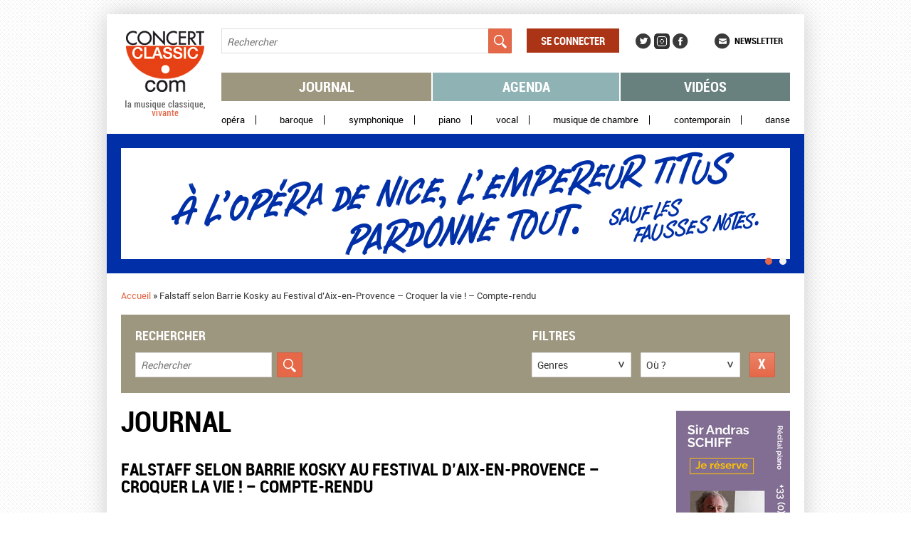

--- FILE ---
content_type: text/html; charset=utf-8
request_url: https://www.concertclassic.com/article/falstaff-selon-barrie-kosky-au-festival-daix-en-provence-croquer-la-vie-compte-rendu
body_size: 50442
content:
<!DOCTYPE html PUBLIC "-//W3C//DTD HTML+RDFa 1.1//EN">
<html lang="fr" dir="ltr"
  xmlns:content="http://purl.org/rss/1.0/modules/content/"
  xmlns:dc="http://purl.org/dc/terms/"
  xmlns:foaf="http://xmlns.com/foaf/0.1/"
  xmlns:og="http://ogp.me/ns#"
  xmlns:rdfs="http://www.w3.org/2000/01/rdf-schema#"
  xmlns:sioc="http://rdfs.org/sioc/ns#"
  xmlns:sioct="http://rdfs.org/sioc/types#"
  xmlns:skos="http://www.w3.org/2004/02/skos/core#"
  xmlns:xsd="http://www.w3.org/2001/XMLSchema#">
<head profile="http://www.w3.org/1999/xhtml/vocab">
  <meta charset="utf-8" />
<meta name="dcterms.title" content="​Falstaff selon Barrie Kosky au Festival d’Aix-en-Provence – Croquer la vie ! – Compte-rendu" />
<meta name="dcterms.date" content="2021-07-02T19:31+02:00" />
<meta name="dcterms.identifier" content="https://www.concertclassic.com/article/falstaff-selon-barrie-kosky-au-festival-daix-en-provence-croquer-la-vie-compte-rendu" />
<meta name="dcterms.language" content="fr" />
<meta name="dcterms.creator" content="alaincochard" />
<meta property="og:title" content="​Falstaff selon Barrie Kosky au Festival d’Aix-en-Provence – Croquer la vie ! – Compte-rendu" />
<meta name="generator" content="Drupal 7 (http://drupal.org)" />
<link rel="canonical" href="https://www.concertclassic.com/article/falstaff-selon-barrie-kosky-au-festival-daix-en-provence-croquer-la-vie-compte-rendu" />
<link rel="shortlink" href="https://www.concertclassic.com/node/117414" />
<meta name="dcterms.type" content="Text" />
<meta name="dcterms.format" content="text/html" />
<meta property="og:site_name" content="Concertclassic" />
<meta property="og:type" content="article" />
<meta property="og:url" content="https://www.concertclassic.com/article/falstaff-selon-barrie-kosky-au-festival-daix-en-provence-croquer-la-vie-compte-rendu" />
<link rel="shortcut icon" href="https://www.concertclassic.com/sites/all/themes/concertclassic/favicon.png" type="image/png" />
  <meta http-equiv="X-UA-Compatible" content="IE=edge,chrome=1">
  <meta name="viewport" content="width=device-width, initial-scale=1, maximum-scale=1">
  <title>​Falstaff selon Barrie Kosky au Festival d’Aix-en-Provence – Croquer la vie ! – Compte-rendu | Concertclassic</title>
  <link type="text/css" rel="stylesheet" href="https://www.concertclassic.com/sites/default/files/css/css_kShW4RPmRstZ3SpIC-ZvVGNFVAi0WEMuCnI0ZkYIaFw.css" media="all" />
<link type="text/css" rel="stylesheet" href="https://www.concertclassic.com/sites/default/files/css/css_pP5Nj95rGUVBDPu7hPnhP8bd4amHo9pTboKQ52EbnDg.css" media="all" />
<link type="text/css" rel="stylesheet" href="https://www.concertclassic.com/sites/default/files/css/css__r408iefJFDp7tkJY64xde0BtyLdHU1-GytpTja6H4w.css" media="all" />
<link type="text/css" rel="stylesheet" href="https://www.concertclassic.com/sites/default/files/css/css_TYJqcbq5hoMWP3Ybmu5GxcuFdG0QNK2ohhb_nazhlBc.css" media="all" />
<link type="text/css" rel="stylesheet" href="https://www.concertclassic.com/sites/default/files/css/css_Zd0paT34kpsP0vn-mABFmzbAz2e3KlZDSjWfYEDkAiA.css" media="screen" />
<link type="text/css" rel="stylesheet" href="https://www.concertclassic.com/sites/default/files/css/css_kiJQgcJez_jIwow0S6Ht29xPa5-uXtEQWQSV68xPAJg.css" media="print" />
<link type="text/css" rel="stylesheet" href="https://www.concertclassic.com/sites/default/files/css/css_47DEQpj8HBSa-_TImW-5JCeuQeRkm5NMpJWZG3hSuFU.css" media="all" />
  <script src="https://www.concertclassic.com/sites/default/files/js/js_hulMQeqjF8ve0NZMub5AoK8cNJYigyJDRVHqsNsO5gQ.js"></script>
<script src="https://www.concertclassic.com/sites/default/files/js/js_Trg9B0MucFYH610EsDn2yiij4yl8ahGj-6Fcakev_nU.js"></script>
<script src="https://www.concertclassic.com/sites/default/files/js/js_Eitd76bxjZ9igdxkrCgQ8ScGfvlVvLbEAsMMmGoVhWc.js"></script>
<script src="https://www.concertclassic.com/sites/default/files/js/js_LWz6B6IkUTUOmpQ0RVkZ0OgMbca9PNQji8PcR0J6_Gw.js"></script>
<script src="https://www.googletagmanager.com/gtag/js?id=G-1Q7KQJFL39"></script>
<script>window.google_analytics_uacct = "G-1Q7KQJFL39";window.dataLayer = window.dataLayer || [];function gtag(){dataLayer.push(arguments)};gtag("js", new Date());gtag("set", "developer_id.dMDhkMT", true);gtag("config", "G-1Q7KQJFL39", {"groups":"default","allow_ad_personalization_signals":false});</script>
<script src="https://www.concertclassic.com/sites/default/files/js/js_k191mGUKVdoNVJki4MFlKmuh3G6su9AdbnOoAhNaZ_k.js"></script>
<script src="https://www.concertclassic.com/sites/default/files/js/js_n85sVMoNBanS4ylWU-xRnz_NdvNjX2mr8ibZB3-DlxM.js"></script>
<script>jQuery.extend(Drupal.settings, {"basePath":"\/","pathPrefix":"","ajaxPageState":{"theme":"concertclassic","theme_token":"1ixOCYfCNg43i9YqSt-rTLnAFLNEDt6LEURfLTLWpow","js":{"sites\/all\/modules\/jquery_update\/replace\/jquery\/1.7\/jquery.min.js":1,"misc\/jquery.once.js":1,"misc\/drupal.js":1,"sites\/all\/modules\/jquery_update\/replace\/ui\/ui\/minified\/jquery.ui.core.min.js":1,"sites\/all\/modules\/jquery_update\/replace\/ui\/external\/jquery.cookie.js":1,"sites\/all\/modules\/jquery_update\/replace\/misc\/jquery.form.min.js":1,"sites\/all\/modules\/jquery_update\/replace\/misc\/1.7\/states.js":1,"misc\/ajax.js":1,"sites\/all\/modules\/visualization\/js\/visualization.js":1,"public:\/\/languages\/fr_sX3prsPIZv5aeCm0qMu4_uQJPTMwQsZ93V6i7KmTRqk.js":1,"sites\/all\/modules\/lightbox2\/js\/lightbox.js":1,"misc\/progress.js":1,"sites\/all\/modules\/ctools\/js\/modal.js":1,"sites\/all\/modules\/modal_forms\/js\/modal_forms_popup.js":1,"sites\/all\/modules\/google_analytics\/googleanalytics.js":1,"https:\/\/www.googletagmanager.com\/gtag\/js?id=G-1Q7KQJFL39":1,"0":1,"sites\/all\/modules\/custom\/cc_ads\/trackOutboundLink.js":1,"sites\/all\/modules\/ctools\/js\/auto-submit.js":1,"sites\/all\/modules\/facetapi\/facetapi.js":1,"sites\/all\/themes\/concertclassic\/js\/jquery.horizontal-paging.js":1,"sites\/all\/themes\/concertclassic\/js\/jquery.customSelect.min.js":1,"sites\/all\/themes\/concertclassic\/js\/jquery.scrollTo.js":1,"sites\/all\/themes\/concertclassic\/js\/jquery.ellipsis.min.js":1,"sites\/all\/themes\/concertclassic\/js\/jquery.nicescroll.min.js":1,"sites\/all\/themes\/concertclassic\/js\/script.js":1},"css":{"modules\/system\/system.base.css":1,"modules\/system\/system.menus.css":1,"modules\/system\/system.messages.css":1,"modules\/system\/system.theme.css":1,"misc\/ui\/jquery.ui.core.css":1,"misc\/ui\/jquery.ui.theme.css":1,"sites\/all\/modules\/date\/date_api\/date.css":1,"sites\/all\/modules\/date\/date_popup\/themes\/datepicker.1.7.css":1,"modules\/field\/theme\/field.css":1,"modules\/node\/node.css":1,"modules\/search\/search.css":1,"modules\/user\/user.css":1,"sites\/all\/modules\/views\/css\/views.css":1,"sites\/all\/modules\/_features\/cc_twb_css_global\/cc_twb_css_global.css":1,"sites\/all\/modules\/ckeditor\/ckeditor.css":1,"sites\/all\/modules\/ctools\/css\/ctools.css":1,"sites\/all\/modules\/lightbox2\/css\/lightbox.css":1,"sites\/all\/modules\/ctools\/css\/modal.css":1,"sites\/all\/modules\/modal_forms\/css\/modal_forms_popup.css":1,"sites\/all\/modules\/panels\/css\/panels.css":1,"sites\/all\/modules\/asset\/css\/assets.css":1,"sites\/all\/modules\/_features\/cc_core\/css\/asset_search_widget.css":1,"sites\/all\/themes\/concertclassic\/css\/concertclassic\/horizontal-paging.css":1,"sites\/all\/themes\/concertclassic\/scss\/style.scss":1,"sites\/all\/themes\/concertclassic\/print.css":1,"sites\/all\/themes\/concertclassic\/modules\/filter\/filter.css":1,"sites\/all\/themes\/concertclassic\/modules\/system\/system.menus.css":1}},"lightbox2":{"rtl":"0","file_path":"\/(\\w\\w\/)public:\/","default_image":"\/sites\/all\/modules\/lightbox2\/images\/brokenimage.jpg","border_size":10,"font_color":"000","box_color":"fff","top_position":"","overlay_opacity":"0.8","overlay_color":"000","disable_close_click":true,"resize_sequence":0,"resize_speed":400,"fade_in_speed":400,"slide_down_speed":600,"use_alt_layout":false,"disable_resize":false,"disable_zoom":false,"force_show_nav":false,"show_caption":true,"loop_items":false,"node_link_text":"View Image Details","node_link_target":false,"image_count":"Image !current of !total","video_count":"Video !current of !total","page_count":"Page !current of !total","lite_press_x_close":"press \u003Ca href=\u0022#\u0022 onclick=\u0022hideLightbox(); return FALSE;\u0022\u003E\u003Ckbd\u003Ex\u003C\/kbd\u003E\u003C\/a\u003E to close","download_link_text":"","enable_login":false,"enable_contact":false,"keys_close":"c x 27","keys_previous":"p 37","keys_next":"n 39","keys_zoom":"z","keys_play_pause":"32","display_image_size":"original","image_node_sizes":"()","trigger_lightbox_classes":"","trigger_lightbox_group_classes":"","trigger_slideshow_classes":"","trigger_lightframe_classes":"","trigger_lightframe_group_classes":"","custom_class_handler":0,"custom_trigger_classes":"","disable_for_gallery_lists":true,"disable_for_acidfree_gallery_lists":true,"enable_acidfree_videos":true,"slideshow_interval":5000,"slideshow_automatic_start":true,"slideshow_automatic_exit":true,"show_play_pause":true,"pause_on_next_click":false,"pause_on_previous_click":true,"loop_slides":false,"iframe_width":800,"iframe_height":600,"iframe_border":0,"enable_video":false},"CToolsModal":{"loadingText":"Loading...","closeText":"Close Window","closeImage":"\u003Cimg typeof=\u0022foaf:Image\u0022 src=\u0022https:\/\/www.concertclassic.com\/sites\/all\/modules\/ctools\/images\/icon-close-window.png\u0022 alt=\u0022Fermer la fen\u00eatre\u0022 title=\u0022Fermer la fen\u00eatre\u0022 \/\u003E","throbber":"\u003Cimg typeof=\u0022foaf:Image\u0022 src=\u0022https:\/\/www.concertclassic.com\/sites\/all\/modules\/ctools\/images\/throbber.gif\u0022 alt=\u0022En cours de chargement\u0022 title=\u0022Loading...\u0022 \/\u003E"},"modal-popup-small":{"modalSize":{"type":"fixed","width":300,"height":300},"modalOptions":{"opacity":0.85,"background":"#000"},"animation":"fadeIn","modalTheme":"ModalFormsPopup","throbber":"\u003Cimg typeof=\u0022foaf:Image\u0022 src=\u0022https:\/\/www.concertclassic.com\/sites\/all\/modules\/modal_forms\/images\/loading_animation.gif\u0022 alt=\u0022Loading...\u0022 title=\u0022En cours de chargement\u0022 \/\u003E","closeText":"Fermer"},"modal-popup-medium":{"modalSize":{"type":"fixed","width":550,"height":450},"modalOptions":{"opacity":0.85,"background":"#000"},"animation":"fadeIn","modalTheme":"ModalFormsPopup","throbber":"\u003Cimg typeof=\u0022foaf:Image\u0022 src=\u0022https:\/\/www.concertclassic.com\/sites\/all\/modules\/modal_forms\/images\/loading_animation.gif\u0022 alt=\u0022Loading...\u0022 title=\u0022En cours de chargement\u0022 \/\u003E","closeText":"Fermer"},"modal-popup-large":{"modalSize":{"type":"scale","width":0.8,"height":0.8},"modalOptions":{"opacity":0.85,"background":"#000"},"animation":"fadeIn","modalTheme":"ModalFormsPopup","throbber":"\u003Cimg typeof=\u0022foaf:Image\u0022 src=\u0022https:\/\/www.concertclassic.com\/sites\/all\/modules\/modal_forms\/images\/loading_animation.gif\u0022 alt=\u0022Loading...\u0022 title=\u0022En cours de chargement\u0022 \/\u003E","closeText":"Fermer"},"googleanalytics":{"account":["G-1Q7KQJFL39"],"trackOutbound":1,"trackMailto":1,"trackDownload":1,"trackDownloadExtensions":"7z|aac|arc|arj|asf|asx|avi|bin|csv|doc(x|m)?|dot(x|m)?|exe|flv|gif|gz|gzip|hqx|jar|jpe?g|js|mp(2|3|4|e?g)|mov(ie)?|msi|msp|pdf|phps|png|ppt(x|m)?|pot(x|m)?|pps(x|m)?|ppam|sld(x|m)?|thmx|qtm?|ra(m|r)?|sea|sit|tar|tgz|torrent|txt|wav|wma|wmv|wpd|xls(x|m|b)?|xlt(x|m)|xlam|xml|z|zip"},"states":{"#edit-fulltext-search":{"visible":{":input[name=\u0022options[operator]\u0022],dummy-empty":{"!value":"empty"},":input[name=\u0022options[operator]\u0022],dummy-not-empty":{"!value":"not empty"}}}},"urlIsAjaxTrusted":{"\/search_results":true,"\/":true,"\/articles":true,"\/article\/falstaff-selon-barrie-kosky-au-festival-daix-en-provence-croquer-la-vie-compte-rendu":true},"facetapi":{"facets":[{"limit":"20","id":"facetapi-facet-search-apiarticles-block-field-genre","searcher":"search_api@articles","realmName":"block","facetName":"field_genre","queryType":null,"widget":"cc_facetapi_select_dropdowns"},{"limit":"0","id":"facetapi-facet-search-apiarticles-block-field-related-region-index","searcher":"search_api@articles","realmName":"block","facetName":"field_related_region_index","queryType":null,"widget":"cc_facetapi_select_dropdowns"},{"limit":"20","id":"facetapi-facet-search-apiarticles-block-field-place-region","searcher":"search_api@articles","realmName":"block","facetName":"field_place_region","queryType":null,"widget":"cc_facetapi_select_dropdowns"}]}});</script>
      <!--[if lt IE 9]>
      <script src="'https://raw.github.com/scottjehl/Respond/master/respond.min.js'"></script><script src="'http://html5shim.googlecode.com/svn/trunk/html5.js'"></script>    <![endif]-->
  </head>
<body class="html not-front not-logged-in no-sidebars page-node page-node- page-node-117414 node-type-article   i18n-fr" >
  <div id="skip-link">
    <a href="#main-content" class="element-invisible element-focusable">Aller au contenu principal</a>
  </div>
    <div class="messages-area">
  </div>
<div class="wrapper">
  <div class="max-width">
    <div class="fixed-width">
      <div class="wrapperMain">
        <div class="wrapperMainInner">
                      <header class="mainHeader">
              
<div class="pane page-logo clearfix" >
  
  
  
  <a href="/" rel="home" id="logo" title="Accueil"><img src="https://www.concertclassic.com/sites/all/themes/concertclassic/logo.png" alt="Accueil" /></a>
  
  </div>

<div class="pane views-0e29d557906d22ba270621b1acfe2558 clearfix" >
  
  
  
  <form action="/search_results" method="get" id="views-exposed-form-search-latest-shows-panel-pane-1" accept-charset="UTF-8"><div><div class="views-exposed-form">
  <div class="views-exposed-widgets clearfix">
          <div id="edit-fulltext-search-wrapper" class="views-exposed-widget views-widget-filter-search_api_views_fulltext">
                        <div class="views-widget">
          <div class="form-item form-type-textfield form-item-fulltext-search">
 <input placeholder="Rechercher" type="text" id="edit-fulltext-search" name="fulltext_search" value="" size="30" maxlength="128" class="form-text" />
</div>
        </div>
              </div>
                    <div class="views-exposed-widget views-submit-button">
      <input type="submit" id="edit-submit-search-latest-shows" name="" value="Appliquer" class="form-submit" />    </div>
      </div>
</div>
</div></form>
  
  </div>

<div class="pane system-user-menu clearfix" >
  
      <h2 class="pane-title">Menu utilisateur</h2>
  
  
  <ul class="menu clearfix"><li class="first last leaf level-1 top-level"><a href="/user/login">Se connecter</a></li>
</ul>
  
  </div>

<div class="pane menu-menu-social-networks-menu clearfix" >
  
      <h2 class="pane-title">Social Networks Menu</h2>
  
  
  <ul class="menu clearfix"><li class="first leaf level-1 top-level"><a href="https://twitter.com/concertclassic" target="_blank">Twitter</a></li>
<li class="leaf level-1 top-level"><a href="https://www.instagram.com/concertclassic.com__magazine/" class="instagram">Instagram</a></li>
<li class="last leaf level-1 top-level"><a href="https://www.facebook.com/concertclassic" target="_blank">Facebook</a></li>
</ul>
  
  </div>

<div class="pane menu-menu-newsletter clearfix" >
  
  
  
  <ul class="menu clearfix"><li class="first last leaf level-1 top-level"><a href="/newsletter/subscription">Newsletter</a></li>
</ul>
  
  </div>

<div class="pane system-main-menu clearfix" >
  
      <h2 class="pane-title">Menu principal</h2>
  
  
  <ul class="menu clearfix"><li class="first leaf level-1 top-level"><a href="/articles">Journal</a></li>
<li class="leaf level-1 top-level"><a href="/agenda">Agenda</a></li>
<li class="last leaf level-1 top-level"><a href="/video">Vidéos</a></li>
</ul>
  
  </div>

<div class="pane menu-menu-secondary-menu clearfix" >
  
      <h2 class="pane-title">Menu secondaire</h2>
  
  
  <ul class="menu clearfix"><li class="first leaf level-1 top-level"><a href="/genre/Op%C3%A9ra">Opéra</a></li>
<li class="leaf level-1 top-level"><a href="/genre/Baroque">Baroque</a></li>
<li class="leaf level-1 top-level"><a href="/genre/Symphonique">Symphonique</a></li>
<li class="leaf level-1 top-level"><a href="/genre/Piano">Piano</a></li>
<li class="leaf level-1 top-level"><a href="/genre/Vocal">Vocal</a></li>
<li class="leaf level-1 top-level"><a href="/genre/Musique%20de%20chambre">Musique de chambre</a></li>
<li class="leaf level-1 top-level"><a href="/genre/Contemporain">Contemporain</a></li>
<li class="last leaf level-1 top-level"><a href="/genre/Danse">Danse</a></li>
</ul>
  
  </div>

<div class="pane ad clearfix" >
  
  
  
  <div class="header-slideshow-ad-zone ad-zone-wrapper"><div class="view view-ad view-display-panel-pane-1">
        
  
  
      <div class="view-content">
        <div class="views-row views-row-1 views-row-odd views-row-first">
    <div  about="/content/2026-01-nice-clemence-titus" typeof="sioc:Item foaf:Document" class="ds-1col node ads view-mode-cc_ads clearfix">

  
  <div class="ad-banner clearfix">
            <div class="field-item even"><a href="https://www.opera-nice.org/fr/evenement/1276/la-clemence-de-titus" target="_blank" onClick="trackOutboundLink(this, &#039;Header slideshow - 2026 01 nice clemence titus&#039;, &#039;https://www.opera-nice.org/fr/evenement/1276/la-clemence-de-titus&#039;, 1); return false;" class="ad-zoneheader-slideshow ad-name2026-01-nice-clemence-titus"><img typeof="foaf:Image" src="https://www.concertclassic.com/sites/default/files/styles/adv_slideshow/public/la-clemence-de-titus-concert-classic-980x196.gif?itok=p1bBhPdf" alt="" /></a></div>
    </div>
</div>

  </div>
  <div class="views-row views-row-2 views-row-even views-row-last">
    <div  about="/content/mega-banniere-2026-01-silence-sound" typeof="sioc:Item foaf:Document" class="ds-1col node ads view-mode-cc_ads clearfix">

  
  <div class="ad-banner clearfix">
            <div class="field-item even"><a href="https://www.theatrechampselysees.fr/saison-2025-2026/orchestre/the-silence-of-sound" target="_blank" onClick="trackOutboundLink(this, &#039;Header slideshow - mega bannière 2026 01 The Silence of Sound&#039;, &#039;https://www.theatrechampselysees.fr/saison-2025-2026/orchestre/the-silence-of-sound&#039;, 1); return false;" class="ad-zoneheader-slideshow ad-namemega-bannière-2026-01-the-silence-of-sound"><img typeof="foaf:Image" src="https://www.concertclassic.com/sites/default/files/styles/adv_slideshow/public/980x196pxl_websitebanner.jpg?itok=jF_SxQFn" alt="" /></a></div>
    </div>
</div>

  </div>
    </div>
  
  
  
  
  
  
</div></div>
  
  </div>

<div class="pane page-breadcrumb clearfix" >
  
  
  
  <h2 class="element-invisible">Vous êtes ici</h2><nav class="breadcrumb" role="navigation"><a href="/">Accueil</a> » <span >​Falstaff selon Barrie Kosky au Festival d’Aix-en-Provence – Croquer la vie ! – Compte-rendu</span></nav>
  
  </div>

<div class="pane global-search-form-articles clearfix" >
  
      <h2 class="pane-title"><span>Rechercher</span><span>Filtres</span></h2>
  
  
  

<div class="pane views-1d2d88016b783f4cac0cbe3d2038f0f5 clearfix" >
  
  
  
  <form action="/articles" method="get" id="views-exposed-form-search-latest-shows-panel-pane-2" accept-charset="UTF-8"><div><div class="views-exposed-form">
  <div class="views-exposed-widgets clearfix">
          <div id="edit-fulltext-search-wrapper" class="views-exposed-widget views-widget-filter-search_api_views_fulltext">
                        <div class="views-widget">
          <div class="form-item form-type-textfield form-item-fulltext-search">
 <input placeholder="Rechercher" type="text" id="edit-fulltext-search" name="fulltext_search" value="" size="30" maxlength="128" class="form-text" />
</div>
        </div>
              </div>
          <div id="edit-field-event-date-wrapper" class="views-exposed-widget views-widget-filter-field_event_date">
                        <div class="views-widget">
                  </div>
              </div>
                    <div class="views-exposed-widget views-submit-button">
      <input type="submit" id="edit-submit-search-latest-shows" name="" value="Appliquer" class="form-submit" />    </div>
      </div>
</div>
</div></form>
  
  </div>

<div class="pane facetapi-EQHJekfh9k0q6omHmu043j060da1BbYB clearfix" >
  
  
  
  <div class="form-item form-type-select">
 <select onchange="top.location.href=document.getElementById(&#039;cc_facetapi_select_facet_form_1&#039;).options[document.getElementById(&#039;cc_facetapi_select_facet_form_1&#039;).selectedIndex].value" id="cc_facetapi_select_facet_form_1" class="form-select"><option value="#active" selected="selected">Genres</option><option value="/articles/genre/Baroque" class="option-level-1">Baroque</option><option value="/articles/genre/Contemporain" class="option-level-1">Contemporain</option><option value="/articles/genre/Danse" class="option-level-1">Danse</option><option value="/articles/genre/Musique%20de%20chambre" class="option-level-1">Musique de chambre</option><option value="/articles/genre/Op%C3%A9ra" class="option-level-1">Opéra</option><option value="/articles/genre/Piano" class="option-level-1">Piano</option><option value="/articles/genre/Symphonique" class="option-level-1">Symphonique</option><option value="/articles/genre/Vocal" class="option-level-1">Vocal</option></select>
</div>
<input class="facetapi-select-submit form-submit" style="display:none;" type="submit" name="op" value="Validez" />
  
  </div>

<div class="pane facetapi-P0RnJc21MN6hVPRiyGr07yL0rqrpZpYk clearfix" >
  
  
  
  <div class="form-item form-type-select">
 <select onchange="top.location.href=document.getElementById(&#039;cc_facetapi_select_facet_form_2&#039;).options[document.getElementById(&#039;cc_facetapi_select_facet_form_2&#039;).selectedIndex].value" id="cc_facetapi_select_facet_form_2" class="form-select"><option value="#active" selected="selected">Où ?</option><option value="/articles/related_region/France" class="option-level-1">France</option><option value="/articles/related_region/Centre-490" class="option-level-2">Centre</option><option value="/articles/related_region/Nord%20Est" class="option-level-2">Nord Est</option><option value="/articles/related_region/Nord%20Ouest" class="option-level-2">Nord Ouest</option><option value="/articles/related_region/Paris%20Ile%20de%20France" class="option-level-2">Paris Ile de France</option><option value="/articles/related_region/Sud%20Est" class="option-level-2">Sud Est</option><option value="/articles/related_region/Sud%20Ouest" class="option-level-2">Sud Ouest</option></select>
</div>
<input class="facetapi-select-submit form-submit" style="display:none;" type="submit" name="op" value="Validez" />
  
  </div>

<div class="pane select-current-search-path clearfix "  id="search-path-3">
  
  
  
  <form action="/article/falstaff-selon-barrie-kosky-au-festival-daix-en-provence-croquer-la-vie-compte-rendu" method="post" id="cc-current-search-path-form" accept-charset="UTF-8"><div><div class="form-item form-type-select form-item-current-search-path">
 <select class="current-search-path-selectbox ctools-auto-submit form-select" id="edit-current-search-path" name="current_search_path"><option value="articles" selected="selected">Journal</option><option value="agenda_list">Agenda</option><option value="videos">Video</option></select>
</div>
<input class="current-search-path-submit ctools-auto-submit-click form-submit" style="display:none;" type="submit" id="edit-submit" name="op" value="Validez" /><input type="hidden" name="form_build_id" value="form-7eP8wu_CZteNEomJVzVIZbF9PHGQZ9PT1IECfR9a9t4" />
<input type="hidden" name="form_id" value="cc_current_search_path_form" />
</div></form>
  
  </div>

<div class="pane facet-reset-button clearfix" >
  
  
  
  <div class="cc-facet-reset-button-link articles">
    <div class ="facet-reset-link">
        <a href="/articles" class="facet-reset-button-link articles">Réinitialiser</a>    </div>
</div>
  
  </div>

  
  </div>
            </header>
                    <div class="left-side-content">
                          <div class="mainContent" role="main">
                
<div class="pane page-content clearfix" >
  
      <h2 class="pane-title">Journal</h2>
  
  
  

<div class="pane node clearfix" >
  
  
  
  
<article id="node-117414" class="node article clearfix" about="/article/falstaff-selon-barrie-kosky-au-festival-daix-en-provence-croquer-la-vie-compte-rendu" typeof="sioc:Item foaf:Document">
  <header>
              <h2><div data-edit-id="node/117414/title/fr/full"><div class="field-item">​Falstaff selon Barrie Kosky au Festival d’Aix-en-Provence – Croquer la vie ! – Compte-rendu</div></div></h2>      
    <span property="dc:title" content="​Falstaff selon Barrie Kosky au Festival d’Aix-en-Provence – Croquer la vie ! – Compte-rendu" class="rdf-meta element-hidden"></span>  </header>

  <div class="content">
        <div class="field-article-picture clearfix" data-edit-id="node/117414/field_article_picture/und/full">
            <div class="field-item even"><div  class="asset-wrapper asset aid-57832 asset-picture"><div class="content">
  <div class="field-asset-image clearfix" data-edit-id="asset/57832/field_asset_image/und/picture_default">
            <div class="field-item even"><img typeof="foaf:Image" src="https://www.concertclassic.com/sites/default/files/styles/asset_picture_default_400x250/public/falstaff_aix_157_.jpg?itok=rbwV0_Uu" width="400" height="250" alt="" /></div>
    </div>
</div>
</div>
</div>
    </div>
    <div class="performer">
             <div class="field-journalist clearfix" data-edit-id="node/117414/field_journalist/und/full">
            <div class="field-item even"><a href="/intervenant/michel-egea">Michel EGEA</a></div>
    </div>
                    <div class="read-articles">
             <a href="/articles/109815">Lire les articles &gt;&gt;</a>           </div>
                      <span class="label">Tags de l'article</span>
<div class="field-tags" data-edit-id="node/117414/field_tags/und/full">
  <div class="field-items">
              <div class="field-item even" rel="dc:subject"><a href="/search_results?fulltext_search=Christopher%20PURVES">Christopher PURVES</a></div>
                <div class="field-item odd" rel="dc:subject"><a href="/search_results?fulltext_search=St%C3%A9phane%20DEGOUT">Stéphane DEGOUT</a></div>
                <div class="field-item even" rel="dc:subject"><a href="/search_results?fulltext_search=Juan%20Francisco%20GATELL">Juan Francisco GATELL</a></div>
                <div class="field-item odd" rel="dc:subject"><a href="/search_results?fulltext_search=Carmen%20GIANNATTASIO">Carmen GIANNATTASIO</a></div>
                <div class="field-item even" rel="dc:subject"><a href="/search_results?fulltext_search=Daniela%20BARCELLONA">Daniela BARCELLONA</a></div>
                <div class="field-item odd" rel="dc:subject"><a href="/search_results?fulltext_search=Giulia%20Semenzato">Giulia Semenzato</a></div>
                <div class="field-item even" rel="dc:subject"><a href="/search_results?fulltext_search=Antoinette%20DENNEFELD">Antoinette DENNEFELD</a></div>
                <div class="field-item odd" rel="dc:subject"><a href="/search_results?fulltext_search=Orchestre%20de%20l%E2%80%99Op%C3%A9ra%20de%20Lyon">Orchestre de l’Opéra de Lyon</a></div>
                <div class="field-item even" rel="dc:subject"><a href="/search_results?fulltext_search=Daniele%20RUSTIONI">Daniele RUSTIONI</a></div>
                <div class="field-item odd" rel="dc:subject"><a href="/search_results?fulltext_search=Barrie%20KOSKY">Barrie KOSKY</a></div>
      </div>
</div>
      <div class="field-related-place clearfix" data-edit-id="node/117414/field_related_place/und/full">
            <div class="field-item even"><a href="/salles/theatre-de-larcheveche">Plus d’infos sur Théâtre de l&#039;Archevêché</a></div>
    </div>
 
    </div>
        <div class="field-body clearfix" data-edit-id="node/117414/field_body/und/full">
            <div class="field-item even"><div class="rtejustify">La deuxième soirée festivalière aixoise était consacrée à une nouvelle production de <em>Falstaff</em>, ultime opéra de Verdi sur un livret de Boito inspiré par Shakespeare. Evolution radicale pour le compositeur octogénaire qui tient ici à mettre en musique une comédie de mœurs. Une œuvre majeure… Et gourmande !
<p>Tournant le dos à une imagerie qui fait régulièrement de Falstaff un adipeux personnage, suant et rotant, le metteur en scène australien Barrie Kosky a décidé de lui rendre son humanité. Et bien lui en a pris. Sous les traits de Christopher Purves, c’est en bonhomme pas si gros que ça et singulièrement attachant qu’il prend vie. Un solitaire mélancolique et épicurien qui voit le temps passer trop vite et qui croit toujours en ses charmes d’antan. Totalement convaincu par lui même, Sir John Falstaff va se mettre en tête de conter fleurette aux commères Alice et Meg. Certainement pour tenter de se prouver qu’il est toujours en vie, qu’il est toujours un séducteur incontournable, ce dont il est auto-persuadé, plus que pour aller chercher quelques subsides, alors qu’il n’a plus un sou en poche.<br />
 <br />
</p><div class="asset-wrapper asset aid-57835 asset-picture">
<div class="content">
<div class="field-asset-image clearfix" data-edit-id="asset/57835/field_asset_image/und/full">
<div class="field-item even"><img typeof="foaf:Image" src="https://www.concertclassic.com/sites/default/files/falstaff_aix_155_.jpg" width="400" height="267" alt="" title="© Monika Rittershaus" /></div>
</div>
</div>
</div>
<p> © Monika Rittershaus<br />
 <br />
Barrie Kosky s’empare à bras le corps de ce personnage hors du commun pour livrer une mise en scène dynamique et comique mais aussi sensible et parfois mélancolique. Mise en scène gourmande, aussi, qui débute sur un Falstaff en train de cuisiner, nu sous son tablier, les fesses à l’air ; puis les scènes des actes I et II seront meublées, au noir, par l’énoncé suave de recettes alléchantes tout droit tirées de l’incontournable <em>Guide Culinaire</em> d’Auguste Escoffier. Quant à la rencontre entre Falstaff et Alice, elle se fera autour de pâtisseries monumentales avant de s’achever, pour le héros malheureux, dans les eaux de la Tamise. Bref, gourmandise et rires sont à l’affiche.<br />
</p><div class="asset-wrapper asset aid-57833 asset-picture">
<div class="content">
<div class="field-asset-image clearfix" data-edit-id="asset/57833/field_asset_image/und/full">
<div class="field-item even"><img typeof="foaf:Image" src="https://www.concertclassic.com/sites/default/files/falstaff_aix_191_.jpg" width="450" height="300" alt="" title="© Monika Rittershaus" /></div>
</div>
</div>
</div>
<p> © Monika Rittershaus<br />
 <br />
Une soif de vie empoignée à plein jeu et à pleine voix par Christopher Purves dont la performance va bien au-delà de la simple incarnation scénique et vocale. Il y a de l’âme et de l’émotion à fleur de peau tout au long de sa prestation. Avec lui, Barrie Kosky a tapé dans le mille, au milieu du cœur, tout en titillant l’estomac ! Pour accompagner la performance de Sir John, Stéphane Degout est un Ford idéal, imposant la présence retenue et figée, mais bouillonnante à l’intérieur, du cocu qu’il pense être tout en exploitant les ressources de son baryton quasi parfait. Quant au Fenton de Juan Francisco Gatell, il est dans la droite ligne voulue pour son personnage par le metteur en scène, faite de désir coquin et de légèreté.<br />
 <br />
</p><div class="asset-wrapper asset aid-57834 asset-picture">
<div class="content">
<div class="field-asset-image clearfix" data-edit-id="asset/57834/field_asset_image/und/full">
<div class="field-item even"><img typeof="foaf:Image" src="https://www.concertclassic.com/sites/default/files/falstaff_aix_202_nn.jpg" width="450" height="337" alt="" title="© Monika Rittershaus" /></div>
</div>
</div>
</div>
<p> © Monika Rittershaus</p>
<p>Le quatuor féminin est lui aussi au diapason avec une Alice Ford (Carmen Giannattasio), voluptueuse Barbie au soprano assuré, la Mrs Quickly haut perchée et fort coquine de Daniela Barcellona, beau mezzo tout en souplesse, la Meg Page d’Antoinette Dennefeld et la délicieuse et aguichante Nannetta de Giulia Semenzato au timbre agréable. Gregory Bonfatti (Cajus), Rodolphe Briand (Bardolfo) et Antonio di Matteo (Pistola) complétant idéalement le casting.</p>
<p>Dans la fosse, Daniele Rustioni, à la tête d’un superbe orchestre de l’Opéra de Lyon, s’amuse comme un fou, espionnant chaque note d’une partition superbement construite pour en livrer la substantifique moelle. Vous avez dit substantifique moelle ? Rabelais, Gargantua, Falstaff. Il est temps de passer à table. Boire, manger, aimer…<br />
 <br />
<strong>Michel Egéa</strong><br />
</p><div class="asset-wrapper asset aid-57663 asset-picture">
<div class="content">
<div class="field-asset-image clearfix" data-edit-id="asset/57663/field_asset_image/und/full">
<div class="field-item even"><img typeof="foaf:Image" src="https://www.concertclassic.com/sites/default/files/logoccbreves_1.png" width="80" height="62" alt="" /></div>
</div>
</div>
</div>
<p> Verdi : <em>Falstaff </em>– Festival d’Aix-en-Provence, Théâtre de l’Archevêché, 1<sup>er</sup> juillet 2021 ; prochaines représentations les 3, 6, 8, 10 &amp; 13 juillet 2021 (21h 30). En direct sur France Musique  et sur Mezzo le 6 juillet à 21h 30 // <a href="http://festival-aix.com" target="_blank">festival-aix.com</a><br />
 <br />
Photo © Monika Rittershaus</p></div>
</div>
    </div>
  </div>
  </article>

  
  </div>

<div class="pane sharethis-sharethis-block clearfix" >
  
  
  
  <div class="sharethis-wrapper"><span st_url="https://www.concertclassic.com/article/falstaff-selon-barrie-kosky-au-festival-daix-en-provence-croquer-la-vie-compte-rendu" st_title="​Falstaff selon Barrie Kosky au Festival d’Aix-en-Provence – Croquer la vie ! – Compte-rendu" class="st_facebook_large" displaytext="facebook"></span>
<span st_url="https://www.concertclassic.com/article/falstaff-selon-barrie-kosky-au-festival-daix-en-provence-croquer-la-vie-compte-rendu" st_title="​Falstaff selon Barrie Kosky au Festival d’Aix-en-Provence – Croquer la vie ! – Compte-rendu" class="st_twitter_large" displaytext="twitter"></span>
<span st_url="https://www.concertclassic.com/article/falstaff-selon-barrie-kosky-au-festival-daix-en-provence-croquer-la-vie-compte-rendu" st_title="​Falstaff selon Barrie Kosky au Festival d’Aix-en-Provence – Croquer la vie ! – Compte-rendu" class="st_googleplus_large" displaytext="googleplus"></span>
<span class="stButton"><a href="/modal_forms/nojs/email_share" class="ctools-use-modal " title="Partager par email"><img src="https://www.concertclassic.com/sites/all/modules/custom/email_share/email_32.png" alt="Partager par email" /></a></span><span class="stButton"><a alt="Imprimer" href="javascript:window.print()"><img src="https://www.concertclassic.com/sites/all/modules/custom/email_share/logo-print.gif" title="Imprimer" alt="Imprimer" /></a></span>
<script type='text/javascript'>var switchTo5x = true;var __st_loadLate = true;</script><script type='text/javascript' src='https://ws.sharethis.com/button/buttons.js'></script><script type='text/javascript'>stLight.options({"publisher":"dr-96eac011-390-d9bd-ded1-cbbfbe079e9a"});</script></div>
  
  </div>

<div class="pane articles-article-articles clearfix" >
  
      <h2 class="pane-title">Derniers articles</h2>
  
  
  <div class="view view-articles view-display-article-articles">
        
  
  
      <div class="view-content">
      <div class="item-list">    <ul>          <li class="views-row views-row-1 views-row-odd views-row-first">  
  <div class="views-field views-field-field-article-picture">        <span class="field-content"><a href="/article/isabelle-demers-lorgue-de-radio-france-un-art-econome-et-phenomenal-compte-rendu"><div  class="asset-wrapper asset aid-75907 asset-picture"><div class="content">
  <div class="field-asset-image clearfix" data-edit-id="asset/75907/field_asset_image/und/picture_small">
            <div class="field-item even"><img typeof="foaf:Image" src="https://www.concertclassic.com/sites/default/files/styles/asset_picture_small_200x125/public/isabelle_demers_c_orchestre_symphonique_de_montreal.jpg?itok=oxR7ivWt" width="200" height="125" alt="" title=" Orchestre Symhonique de Montréal" /></div>
    </div>
</div>
</div>
</a></span>  </div>  
  <div class="views-field views-field-created">        <span class="field-content">20 Janvier 2026</span>  </div>  
  <div class="views-field views-field-title">        <span class="field-content"><a href="/article/isabelle-demers-lorgue-de-radio-france-un-art-econome-et-phenomenal-compte-rendu">   Isabelle Demers à l’orgue de Radio-France – Un art économe et phénoménal – Compte-rendu</a></span>  </div>  
  <div class="views-field views-field-field-journalist">        <span class="field-content">Michel ROUBINET</span>  </div></li>
          <li class="views-row views-row-2 views-row-even">  
  <div class="views-field views-field-field-article-picture">        <span class="field-content"><a href="/article/werther-selon-ted-huffman-lopera-comique-jusquau-29-janv-direct-artetv-23-janv-epure-et-luxe"><div  class="asset-wrapper asset aid-75903 asset-picture"><div class="content">
  <div class="field-asset-image clearfix" data-edit-id="asset/75903/field_asset_image/und/picture_small">
            <div class="field-item even"><img typeof="foaf:Image" src="https://www.concertclassic.com/sites/default/files/styles/asset_picture_small_200x125/public/w_1_werther_rjean-louis-fernandez.jpg?itok=NzXNrKLZ" width="200" height="125" alt="" title="© Jean-Louis Fernandez" /></div>
    </div>
</div>
</div>
</a></span>  </div>  
  <div class="views-field views-field-created">        <span class="field-content">20 Janvier 2026</span>  </div>  
  <div class="views-field views-field-title">        <span class="field-content"><a href="/article/werther-selon-ted-huffman-lopera-comique-jusquau-29-janv-direct-artetv-23-janv-epure-et-luxe">​Werther selon Ted Huffman à l’Opéra-Comique [jusqu'au 29 janv. / direct Arte.tv 23 janv.] – Epure et luxe vocal – compte rendu</a></span>  </div>  
  <div class="views-field views-field-field-journalist">        <span class="field-content">Laurent BURY</span>  </div></li>
          <li class="views-row views-row-3 views-row-odd views-row-last">  
  <div class="views-field views-field-field-article-picture">        <span class="field-content"><a href="/article/hoffmann-et-ses-doubles-par-lorchestre-de-chambre-de-paris-paris-29-janv-au-coeur-du"><div  class="asset-wrapper asset aid-75900 asset-picture"><div class="content">
  <div class="field-asset-image clearfix" data-edit-id="asset/75900/field_asset_image/und/picture_small">
            <div class="field-item even"><img typeof="foaf:Image" src="https://www.concertclassic.com/sites/default/files/styles/asset_picture_small_200x125/public/ustina_dubitsky_c_jean-baptisste_.jpg?itok=q70Q9ssg" width="200" height="125" alt="" title="© Jean-Baptiste Millot" /></div>
    </div>
</div>
</div>
</a></span>  </div>  
  <div class="views-field views-field-created">        <span class="field-content">19 Janvier 2026</span>  </div>  
  <div class="views-field views-field-title">        <span class="field-content"><a href="/article/hoffmann-et-ses-doubles-par-lorchestre-de-chambre-de-paris-paris-29-janv-au-coeur-du">​« Hoffmann et ses doubles » par l’Orchestre de chambre de Paris [Paris, 29 janv.] – Au cœur du romantisme allemand</a></span>  </div>  
  <div class="views-field views-field-field-journalist">        <span class="field-content">Alain COCHARD</span>  </div></li>
      </ul></div>    </div>
  
  
  
  
  
  
</div>
  
  </div>

  
  </div>
              </div>
                                  </div>
                      <aside class="sidebar sidebarRight" role="complementary">
              
<div class="pane ad clearfix" >
  
  
  
  <div class="right-column-ad-zone ad-zone-wrapper"><div class="view view-ad view-display-panel-pane-1">
        
  
  
      <div class="view-content">
        <div class="views-row views-row-1 views-row-odd views-row-first">
    <div  about="/content/banniere-piano-4-andras-schif" typeof="sioc:Item foaf:Document" class="ds-1col node ads view-mode-cc_ads clearfix">

  
  <div class="ad-banner clearfix">
            <div class="field-item even"><a href="https://www.piano4etoiles.fr/concert/sir-andras-schif" target="_blank" onClick="trackOutboundLink(this, &#039;Right column - Banniere Piano 4* Andras Schif&#039;, &#039;https://www.piano4etoiles.fr/concert/sir-andras-schif&#039;, 1); return false;" class="ad-zoneright-column ad-namebanniere-piano-4*-andras-schif"><img typeof="foaf:Image" src="https://www.concertclassic.com/sites/default/files/styles/adv_right_col_3/public/concert_classique_-_schiff_fev_26.jpg?itok=8lMgMFYj" alt="" /></a></div>
    </div>
</div>

  </div>
  <div class="views-row views-row-2 views-row-even">
    <div  about="/content/banniere-pontoise-2026-01" typeof="sioc:Item foaf:Document" class="ds-1col node ads view-mode-cc_ads clearfix">

  
  <div class="ad-banner clearfix">
            <div class="field-item even"><a href="https://www.festivalbaroque-pontoise.fr/" target="_blank" onClick="trackOutboundLink(this, &#039;Right column - bannière pontoise 2026 01&#039;, &#039;https://www.festivalbaroque-pontoise.fr/&#039;, 1); return false;" class="ad-zoneright-column ad-namebannière-pontoise-2026-01"><img typeof="foaf:Image" src="https://www.concertclassic.com/sites/default/files/styles/adv_right_col_3/public/fbp_2_concert_classic.jpeg?itok=u9e0bnbg" alt="" /></a></div>
    </div>
</div>

  </div>
  <div class="views-row views-row-3 views-row-odd">
    <div  about="/content/grande-banniere-ocp-2025-01" typeof="sioc:Item foaf:Document" class="ds-1col node ads view-mode-cc_ads clearfix">

  
  <div class="ad-banner clearfix">
            <div class="field-item even"><a href="https://www.orchestredechambredeparis.com/concert/hoffmann-et-ses-doubles/" target="_blank" onClick="trackOutboundLink(this, &#039;Right column - Grande Bannière OCP 2025 01&#039;, &#039;https://www.orchestredechambredeparis.com/concert/hoffmann-et-ses-doubles/&#039;, 1); return false;" class="ad-zoneright-column ad-namegrande-bannière-ocp-2025-01"><img typeof="foaf:Image" src="https://www.concertclassic.com/sites/default/files/styles/adv_right_col_3/public/ocp_concert_classic_160x600.jpg?itok=ORj1h2JO" alt="" /></a></div>
    </div>
</div>

  </div>
  <div class="views-row views-row-4 views-row-even">
    <div  about="/content/banniere-verticale-silence-sound-2025-01" typeof="sioc:Item foaf:Document" class="ds-1col node ads view-mode-cc_ads clearfix">

  
  <div class="ad-banner clearfix">
            <div class="field-item even"><a href="https://www.theatrechampselysees.fr/saison-2025-2026/orchestre/the-silence-of-sound" target="_blank" onClick="trackOutboundLink(this, &#039;Right column - banniere verticale the SIlence of sound 2025 01&#039;, &#039;https://www.theatrechampselysees.fr/saison-2025-2026/orchestre/the-silence-of-sound&#039;, 1); return false;" class="ad-zoneright-column ad-namebanniere-verticale-the-silence-of-sound-2025-01"><img typeof="foaf:Image" src="https://www.concertclassic.com/sites/default/files/styles/adv_right_col_3/public/qskdjfmqlksdjf.png?itok=C6_Ssz5H" alt="" /></a></div>
    </div>
</div>

  </div>
  <div class="views-row views-row-5 views-row-odd views-row-last">
    <div  about="/content/pbz-2025-02-medee" typeof="sioc:Item foaf:Document" class="ds-1col node ads view-mode-cc_ads clearfix">

  
  <div class="ad-banner clearfix">
            <div class="field-item even"><a href="https://bru-zane.com/fr/stagione-2025-2026/evento/medee/?utm_source=Concertclassic&amp;utm_medium=bannieres&amp;utm_campaign=bannieres_medee_concertclassic&amp;utm_id=Medee_Concertclassic&amp;utm_term=bannieres%2Bmedee%2Bconcertclassic" target="_blank" onClick="trackOutboundLink(this, &#039;Right column - PBZ 2025 02 Medée&#039;, &#039;https://bru-zane.com/fr/stagione-2025-2026/evento/medee/?utm_source=Concertclassic&amp;utm_medium=bannieres&amp;utm_campaign=bannieres_medee_concertclassic&amp;utm_id=Medee_Concertclassic&amp;utm_term=bannieres%2Bmedee%2Bconcertclassic&#039;, 1); return false;" class="ad-zoneright-column ad-namepbz-2025-02-medée"><img typeof="foaf:Image" src="https://www.concertclassic.com/sites/default/files/styles/adv_right_col_3/public/concertclassique_160x600.gif?itok=HGepxPCn" alt="" /></a></div>
    </div>
</div>

  </div>
    </div>
  
  
  
  
  
  
</div></div>
  
  </div>
            </aside>
                    <div class="clearfix"></div>
        </div>
      </div>
    </div>
  </div>
      <footer class="">
      
<div class="pane menu-menu-footer-menu clearfix" >
  
      <h2 class="pane-title">Footer Menu</h2>
  
  
  <ul class="menu clearfix"><li class="first expanded level-1 top-level"><a href="/homepage_article">JOURNAL</a><ul class="menu clearfix"><li class="first leaf level-2 secondary"><a href="/articles?fulltext_search=compte-rendu">Comptes-rendus</a></li>
<li class="leaf level-2 secondary"><a href="/articles?fulltext_search=une%20interview">Interviews</a></li>
<li class="leaf level-2 secondary"><a href="http://www.concertclassic.com/articles/genre/Op%C3%A9ra">Opéra</a></li>
<li class="leaf level-2 secondary"><a href="https://www.concertclassic.com/articles?fulltext_search=archives+siecle+romantique">Archives du siècle romantique</a></li>
<li class="leaf level-2 secondary"><a href="https://www.concertclassic.com/article/lanneau-du-nibelung-de-richard-wagner-lopera-de-paris-levenement-ring-2026">Le Ring 2026 - Opéra Bastille</a></li>
<li class="leaf level-2 secondary"><a href="https://www.concertclassic.com/articles?fulltext_search=dossier">Les dossiers</a></li>
<li class="leaf level-2 secondary"><a href="https://www.concertclassic.com/articles?fulltext_search=portrait+baroque">Portraits baroques</a></li>
<li class="leaf level-2 secondary"><a href="http://www.concertclassic.com/articles?fulltext_search=le+disque+de+la+semaine">Le Disque de la semaine</a></li>
<li class="leaf level-2 secondary"><a href="/articles?fulltext_search=dvd">Les critiques de DVD</a></li>
<li class="last leaf level-2 secondary"><a href="https://www.concertclassic.com/articles?fulltext_search=abecedaire+ballet">L&#039;Abécédaire du ballet</a></li>
</ul></li>
<li class="expanded level-1 top-level"><a href="/agenda">Les prochains concerts</a><ul class="menu clearfix"><li class="first leaf level-2 secondary"><a href="https://www.concertclassic.com/agenda_list/related_region/Paris%20Ile%20de%20France">Paris et Ile-de-France</a></li>
<li class="leaf level-2 secondary"><a href="https://www.concertclassic.com/agenda_list/related_region/Sud%20Est">PACA et Rhône-Alpes</a></li>
<li class="leaf level-2 secondary"><a href="https://www.concertclassic.com/agenda_list/related_region/Sud%20Ouest">Aquitaine, Languedoc, Limousin, Midi-Pyrénées, Poitou</a></li>
<li class="leaf level-2 secondary"><a href="https://www.concertclassic.com/agenda_list/related_region/Centre-490">Auvergne, Bourgogne, Centre</a></li>
<li class="leaf level-2 secondary"><a href="https://www.concertclassic.com/agenda_list/related_region/Nord%20Est">Alsace, Champagne, Franche-Comté, Lorraine, NPdC, Picardie</a></li>
<li class="leaf level-2 secondary"><a href="https://www.concertclassic.com/agenda_list/related_region/Nord%20Ouest">Basse et Haute Normandie, Bretagne, Pays de la Loire</a></li>
<li class="leaf level-2 secondary"><a href="https://www.concertclassic.com/agenda_list/genre/Baroque">Prochains concerts baroques</a></li>
<li class="leaf level-2 secondary"><a href="https://www.concertclassic.com/agenda_list/genre/Piano">Prochains concerts de piano</a></li>
<li class="leaf level-2 secondary"><a href="https://www.concertclassic.com/agenda_list/genre/Symphonique">Prochains concerts symphoniques</a></li>
<li class="last leaf level-2 secondary"><a href="https://www.concertclassic.com/les-prochains-concerts?fulltext_search=&amp;field_event_date%5Bdate%5D=01%2F09%2F2025">Les saisons 25/26 en France, Suisse, Belgique, Luxembourg</a></li>
</ul></li>
<li class="expanded level-1 top-level"><a href="http://www.concertclassic.com/video">VIDEO</a><ul class="menu clearfix"><li class="first leaf level-2 secondary"><a href="/videos?fulltext_search=interview">Interviews</a></li>
<li class="leaf level-2 secondary"><a href="https://www.concertclassic.com/videos?fulltext_search=extrait+opera">Extrait d&#039;opéras</a></li>
<li class="leaf level-2 secondary"><a href="https://www.concertclassic.com/videos?fulltext_search=coulisses">En coulisses</a></li>
<li class="leaf level-2 secondary"><a href="/videos?fulltext_search=reportage">Reportages</a></li>
<li class="last leaf level-2 secondary"><a href="https://www.concertclassic.com/videos?fulltext_search=story+bande+annonce">Story</a></li>
</ul></li>
<li class="last expanded level-1 top-level"><a href="/content/contact">CONTACT</a><ul class="menu clearfix"><li class="first leaf level-2 secondary"><a href="http://www.concertclassic.com/content/presentation-de-concertclassiccom">Présentation</a></li>
<li class="leaf level-2 secondary"><a href="/content/newsletter">Newsletter</a></li>
<li class="leaf level-2 secondary"><a href="/content/lequipe">L&#039;équipe</a></li>
<li class="leaf level-2 secondary"><a href="http://www.concertclassic.com/content/professionnels">Professionnels</a></li>
<li class="leaf level-2 secondary"><a href="/content/prestations-videos-0">Vidéos</a></li>
<li class="last leaf level-2 secondary"><a href="https://www.concertclassic.com/content/lagenda-collaboratif">L&#039;agenda collaboratif</a></li>
</ul></li>
</ul>
  
  </div>

<div class="pane copyright-pane clearfix" >
  
  
  
  <div><div class="footer-site-address">© CONCERTCLASSIC.COM - handmade in Paris since 2000 I Partenaire de 3foisc.com, Agence digitale culturelle </div></div>
  
  </div>
    </footer>
  </div>  </body>


--- FILE ---
content_type: text/css
request_url: https://www.concertclassic.com/sites/default/files/css/css_TYJqcbq5hoMWP3Ybmu5GxcuFdG0QNK2ohhb_nazhlBc.css
body_size: 2767
content:
ul.pager{margin:40px 0 40px 0;}div.short-news-list-short-news-list h2{text-align:center;margin-top:0px;padding-top:5px;background-color:#ECEAEC;height:30px;width:355px;}div.view.view-short-news-list.view-display-short-news-list{margin-top:30px;}div.view.view-short-news-list.view-display-short-news-list div.view-content{padding-top:5px;}.view-up-to-come-events-details-use-index .view-content .item-list > ul > li .description-event .field-speciality-instrument{color:#919191;font-family:robotocondensed_italic;}#views-exposed-form-search-latest-shows-panel-pane-1 #edit-fulltext-search,#views-exposed-form-search-latest-shows-panel-pane-2 #edit-fulltext-search{font-style:italic;}.advanced-global-search-form h2.pane-title,.global-search-form h2.pane-title,.global-search-form-articles h2.pane-title,.global-search-form-reservez h2.pane-title,.global-search-form-videos h2.pane-title{word-spacing:317px;}#views-exposed-form-search-latest-shows-panel-pane-2{margin-right:164px;}.field-tags{margin-top:15px;margin-bottom:5px;line-height:17px;}.field-tags a{color:#E56848;}#search-path-1,#search-path-2,#search-path-3,#search-path-4,#search-path-5{display:none;}
.rteindent1{margin-left:40px;}.rteindent2{margin-left:80px;}.rteindent3{margin-left:120px;}.rteindent4{margin-left:160px;}.rteleft{text-align:left;}.rteright{text-align:right;}.rtecenter{text-align:center;}.rtejustify{text-align:justify;}.ibimage_left{float:left;}.ibimage_right{float:right;}table.cke_editor fieldset{padding:0 !important;}.cke_editor{display:table !important;}.cke_editor,#ie#bug{display:inline-table !important;}.cke_dialog tr td:last-child{border-right:0;}form#ckeditor-admin-profile-form textarea#edit-toolbar{display:none;}form#ckeditor-admin-profile-form #edit-toolbar + .grippie{display:none;}div.sortableList{cursor:n-resize;}div.widthMarker{height:20px;border-top:1px dashed #CCC;margin:10px 0px 0px 1px;padding-left:1px;text-align:center;}div.sortableList.group{margin:20px 0px 0px 0px;}div.sortableList div.sortableListDiv{height:30px;margin-bottom:3px;width:900px;}div.sortableList div.sortableListDiv span.sortableListSpan{background-color:#F0F0EE;height:30px;border-right:1px dashed #CCC;display:block;}div.sortableList div.sortableListDiv span.sortableListSpan ul{width:900px;white-space:nowrap;border:1px solid #CCC;list-style:none;margin:0px;padding:0px 0px 0px 1px;height:30px;}div.sortableList div.sortableListDiv span.sortableListSpan ul li{list-style:none;cursor:move;height:18px;min-width:18px;padding:2px;}div.sortableList div.sortableListDiv span.sortableListSpan ul li.group{min-width:5px;padding-left:2px;}div.sortableList div.sortableListDiv span.sortableListSpan ul li img{border:0;padding:0;margin:0}li.sortableItem{position:relative;float:left;margin:3px 1px 1px 0px;border:1px solid #CCC;background-color:#F0F0EE;z-index:99;}#security-filters .filter-text-formats{float:left;clear:both;width:15%;font-size:11px;font-weight:bold;padding:10px 0px;}#security-filters .filter-text-formats .filter-text-format-status{float:left;padding-right:20px;}#security-filters .filter-text-formats .enabled{background:url(/sites/all/modules/ckeditor/images/tick.png) no-repeat right center;}#security-filters .filter-text-formats .disabled{background:url(/sites/all/modules/ckeditor/images/delete.png) no-repeat right center;}#security-filters .filter-info{float:left;width:85%;}#security-filters .fieldset-legend{background:none;padding-left:10px;}#security-filters .fieldset-legend a{font-weight:normal;font-size:10px;padding-left:5px;}#security-filters .filter-wrapper{clear:both;float:left;border-bottom:1px solid #CCCCCC;width:100%;}fieldset#edit-appearance div#groupLayout,div#allButtons{border:0;padding:0 0 0 0;margin:1em 0;overflow:auto;}
.ctools-locked{color:red;border:1px solid red;padding:1em;}.ctools-owns-lock{background:#FFFFDD none repeat scroll 0 0;border:1px solid #F0C020;padding:1em;}a.ctools-ajaxing,input.ctools-ajaxing,button.ctools-ajaxing,select.ctools-ajaxing{padding-right:18px !important;background:url(/sites/all/modules/ctools/images/status-active.gif) right center no-repeat;}div.ctools-ajaxing{float:left;width:18px;background:url(/sites/all/modules/ctools/images/status-active.gif) center center no-repeat;}
#lightbox{position:absolute;top:40px;left:0;width:100%;z-index:100;text-align:center;line-height:0;}#lightbox a img{border:none;}#outerImageContainer{position:relative;background-color:#fff;width:250px;height:250px;margin:0 auto;min-width:240px;overflow:hidden;}#imageContainer,#frameContainer,#modalContainer{padding:10px;}#modalContainer{line-height:1em;overflow:auto;}#loading{height:25%;width:100%;text-align:center;line-height:0;position:absolute;top:40%;left:45%;}#hoverNav{position:absolute;top:0;left:0;height:100%;width:100%;z-index:10;}#imageContainer>#hoverNav{left:0;}#frameHoverNav{z-index:10;margin-left:auto;margin-right:auto;width:20%;position:absolute;bottom:0px;height:45px;}#imageData>#frameHoverNav{left:0;}#hoverNav a,#frameHoverNav a{outline:none;}#prevLink,#nextLink{width:49%;height:100%;background:transparent url(/sites/all/modules/lightbox2/images/blank.gif) no-repeat;display:block;}#prevLink,#framePrevLink{left:0;float:left;}#nextLink,#frameNextLink{right:0;float:right;}#prevLink:hover,#prevLink:visited:hover,#prevLink.force_show_nav,#framePrevLink{background:url(/sites/all/modules/lightbox2/images/prev.gif) left 15% no-repeat;}#nextLink:hover,#nextLink:visited:hover,#nextLink.force_show_nav,#frameNextLink{background:url(/sites/all/modules/lightbox2/images/next.gif) right 15% no-repeat;}#prevLink:hover.force_show_nav,#prevLink:visited:hover.force_show_nav,#framePrevLink:hover,#framePrevLink:visited:hover{background:url(/sites/all/modules/lightbox2/images/prev_hover.gif) left 15% no-repeat;}#nextLink:hover.force_show_nav,#nextLink:visited:hover.force_show_nav,#frameNextLink:hover,#frameNextLink:visited:hover{background:url(/sites/all/modules/lightbox2/images/next_hover.gif) right 15% no-repeat;}#framePrevLink,#frameNextLink{width:45px;height:45px;display:block;position:absolute;bottom:0px;}#imageDataContainer{font:10px Verdana,Helvetica,sans-serif;background-color:#fff;margin:0 auto;line-height:1.4em;min-width:240px;}#imageData{padding:0 10px;}#imageData #imageDetails{width:70%;float:left;text-align:left;}#imageData #caption{font-weight:bold;}#imageData #numberDisplay{display:block;clear:left;padding-bottom:1.0em;}#imageData #lightbox2-node-link-text{display:block;padding-bottom:1.0em;}#imageData #bottomNav{height:66px;}.lightbox2-alt-layout #imageData #bottomNav,.lightbox2-alt-layout-data #bottomNav{margin-bottom:60px;}#lightbox2-overlay{position:absolute;top:0;left:0;z-index:90;width:100%;height:500px;background-color:#000;}#overlay_default{opacity:0.6;}#overlay_macff2{background:transparent url(/sites/all/modules/lightbox2/images/overlay.png) repeat;}.clearfix:after{content:".";display:block;height:0;clear:both;visibility:hidden;}* html>body .clearfix{display:inline;width:100%;}* html .clearfix{height:1%;}#bottomNavClose{display:block;background:url(/sites/all/modules/lightbox2/images/close.gif) left no-repeat;margin-top:33px;float:right;padding-top:0.7em;height:26px;width:26px;}#bottomNavClose:hover{background-position:right;}#loadingLink{display:block;background:url(/sites/all/modules/lightbox2/images/loading.gif) no-repeat;width:32px;height:32px;}#bottomNavZoom{display:none;background:url(/sites/all/modules/lightbox2/images/expand.gif) no-repeat;width:34px;height:34px;position:relative;left:30px;float:right;}#bottomNavZoomOut{display:none;background:url(/sites/all/modules/lightbox2/images/contract.gif) no-repeat;width:34px;height:34px;position:relative;left:30px;float:right;}#lightshowPlay{margin-top:42px;float:right;margin-right:5px;margin-bottom:1px;height:20px;width:20px;background:url(/sites/all/modules/lightbox2/images/play.png) no-repeat;}#lightshowPause{margin-top:42px;float:right;margin-right:5px;margin-bottom:1px;height:20px;width:20px;background:url(/sites/all/modules/lightbox2/images/pause.png) no-repeat;}.lightbox2-alt-layout-data #bottomNavClose,.lightbox2-alt-layout #bottomNavClose{margin-top:93px;}.lightbox2-alt-layout-data #bottomNavZoom,.lightbox2-alt-layout-data #bottomNavZoomOut,.lightbox2-alt-layout #bottomNavZoom,.lightbox2-alt-layout #bottomNavZoomOut{margin-top:93px;}.lightbox2-alt-layout-data #lightshowPlay,.lightbox2-alt-layout-data #lightshowPause,.lightbox2-alt-layout #lightshowPlay,.lightbox2-alt-layout #lightshowPause{margin-top:102px;}.lightbox_hide_image{display:none;}#lightboxImage{-ms-interpolation-mode:bicubic;}
div.ctools-modal-content{background:#fff;color:#000;padding:0;margin:2px;border:1px solid #000;width:600px;text-align:left;}div.ctools-modal-content .modal-title{font-size:120%;font-weight:bold;color:white;overflow:hidden;white-space:nowrap;}div.ctools-modal-content .modal-header{background-color:#2385c2;padding:0 .25em 0 1em;}div.ctools-modal-content .modal-header a{color:white;}div.ctools-modal-content .modal-content{padding:1em 1em 0 1em;overflow:auto;position:relative;}div.ctools-modal-content .modal-form{}div.ctools-modal-content a.close{color:white;float:right;}div.ctools-modal-content a.close:hover{text-decoration:none;}div.ctools-modal-content a.close img{position:relative;top:1px;}div.ctools-modal-content .modal-content .modal-throbber-wrapper{text-align:center;}div.ctools-modal-content .modal-content .modal-throbber-wrapper img{margin-top:160px;}div.ctools-modal-content .form-item label{width:15em;float:left;}div.ctools-modal-content .form-item label.option{width:auto;float:none;}div.ctools-modal-content .form-item .description{clear:left;}div.ctools-modal-content .form-item .description .tips{margin-left:2em;}div.ctools-modal-content .no-float .form-item *{float:none;}div.ctools-modal-content .modal-form .no-float label{width:auto;}div.ctools-modal-content fieldset,div.ctools-modal-content .form-radios,div.ctools-modal-content .form-checkboxes{clear:left;}div.ctools-modal-content .vertical-tabs-panes > fieldset{clear:none;}div.ctools-modal-content .resizable-textarea{width:auto;margin-left:15em;margin-right:5em;}div.ctools-modal-content .container-inline .form-item{margin-right:2em;}#views-exposed-pane-wrapper .form-item{margin-top:0;margin-bottom:0;}div.ctools-modal-content label.hidden-options{background:transparent url(/sites/all/modules/ctools/images/arrow-active.png) no-repeat right;height:12px;padding-right:12px;}div.ctools-modal-content label.expanded-options{background:transparent url(/sites/all/modules/ctools/images/expanded-options.png) no-repeat right;height:12px;padding-right:16px;}div.ctools-modal-content .option-text-aligner label.expanded-options,div.ctools-modal-content .option-text-aligner label.hidden-options{background:none;}div.ctools-modal-content .dependent-options{padding-left:30px;}
div.modal-forms-modal-content .resizable-textarea{margin-left:0;margin-right:0;}div.modal-forms-modal-content .form-item label{float:none;width:auto;}div.modal-forms-modal-content .item-list ul li{margin:0 0 0.25em 1.5em;}div.modal-forms-modal-content div.messages{margin:0;}div.modal-forms-modal-content{background:transparent;color:#000;font:12px "Lucida Grande",Verdana,Arial,sans-serif;border:0;margin:0;padding:0;}div.modal-forms-modal-content .popups-container{overflow:hidden;height:100%;background:#fff;text-align:left;-moz-border-radius:5px;-webkit-border-radius:5px;border-radius:5px;}div.modal-forms-modal-content .modal-header{background-color:transparent;padding:0.5em 1em 0 1em;min-height:25px;}div.modal-forms-modal-content .modal-title{display:inline;color:#000;}div.modal-forms-modal-content .popups-close{float:right;cursor:pointer;background:url(/sites/all/modules/modal_forms/images/controls.png) -25px 0px no-repeat;width:25px;height:25px;text-indent:100%;white-space:nowrap;overflow:hidden;}div.modal-forms-modal-content .popups-close:hover{background-position:-25px -25px;}
div.panel-pane div.admin-links{font-size:xx-small;margin-right:1em;}div.panel-pane div.admin-links li a{color:#ccc;}div.panel-pane div.admin-links li{padding-bottom:2px;background:white;z-index:201;}div.panel-pane div.admin-links:hover a,div.panel-pane div.admin-links-hover a{color:#000;}div.panel-pane div.admin-links a:before{content:"[";}div.panel-pane div.admin-links a:after{content:"]";}div.panel-pane div.panel-hide{display:none;}div.panel-pane div.panel-hide-hover,div.panel-pane:hover div.panel-hide{display:block;position:absolute;z-index:200;margin-top:-1.5em;}div.panel-pane div.feed a{float:right;}
.asset{background-color:#F6F6F2;border-color:#F9F9F9;padding:8px;clear:both;}.asset.asset-align-right{float:right;margin:0 0 0 8px;}.asset.asset-align-right img,.asset.asset-align-right object{float:right;}.asset.asset-align-left{float:left;margin:0 8px 0 0;}.asset.asset-align-left img,.asset.asset-align-left object{float:left;}.asset div.field{clear:both;}.asset.asset-align-center img,.asset.asset-align-center object{margin-left:auto;margin-right:auto;display:block;}
#page .assets-module .assets-module-inner .assets-content .tab-contents .view-asset-widget-search .pic .ico{display:none;}
